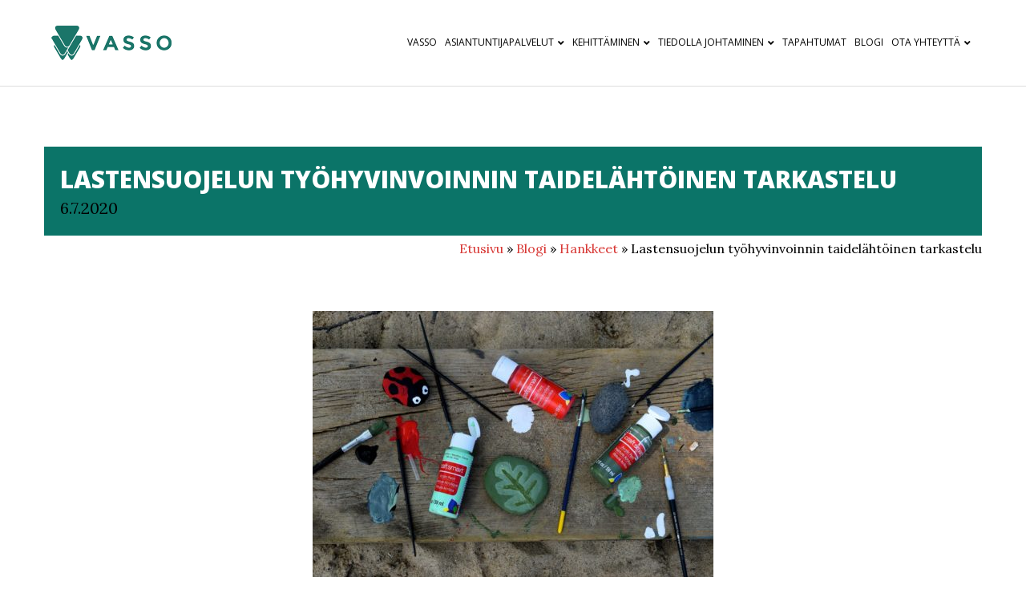

--- FILE ---
content_type: text/css
request_url: https://vasso.fi/wp-content/themes/ludia/assets/css/custom.css?ver=6.8.3
body_size: 997
content:
.etusivupalvelut h2 {
    color:#fff;
    text-transform:uppercase;
    font-size:22px;
    line-height:26px;
}

.wpcf7-mail-sent-ok {
    display:none!important;
}

.etusivupalvelut p {
    color:#fff;
    font-size:18px;
    line-height:22px;
}

.palveluingressi p {
    font-size:18px;
    color:#fff;
}

.ingressi {
    font-size:20px;
    font-weight:600;
    line-height:1.45em;
    color:#000;
}

.ctc-btn {
  display:block;
  padding:15px 20px;
  position:fixed;
  bottom:0;
  left:10px;
  font-size:30px;
  z-index:1000;
}

.wpcf7 .wpcf7-text,
.wpcf7 .wpcf7-textarea,
.wpcf7 .wpcf7-select {
    border-style:solid;
}

#polylang-2 {
    float:right;
}

#polylang-2 li {
    list-style-type:none;
    float:left;
    margin-left:10px;
}

#languagebar {
    background:#fff;
}

.ctc-btn:hover {
  color:;
}

.linkkilohko {
    cursor:pointer;
}

.linkkilohko-blank {
    cursor:pointer;
}

#menu-paavalikko-1 a {
    outline:none;
}

.lomakefield-left {
    float:left;
    width:48%;
    margin-right:2%;
}

.lomakefield-right {
    width:45%;
    float:left;
}

.lomakefield {
    margin-bottom:10px;
}

.wpcf7 .wpcf7-text {
    padding:21px 10px;
    height:inherit;
}

.fl-page-footer-wrap a.btn-1 {
    background:#dd2634;
    padding:15px 20px;
    margin-top:20px;
    display:inline-block;
    color:#fff;
}

.wpcf7 .btn-1 {
    background:#dd2634;
    padding:15px 35px;
    border-radius:0;
    text-transform:uppercase;
    display:inline-block;
    color:#fff;
    border-style:solid;
}

.wpcf7 .btn-1:hover {
    border-style:solid;
}

.fl-page-footer-wrap a.btn-1:hover {
    color:#fff;
    text-decoration:none;
}

.fl-page-footer-wrap .jasenyritykset img {
    float:left;
    max-width:120px;
    height:auto;
}

.fl-page-footer-wrap h2 {
    display:block;
    clear:both;
    text-transform:uppercase;
    font-size:20px;
    line-height:24px;
    font-weight:600;
}

.fl-page-footer-wrap img.alignnone {
    margin:0 5px 0 0;
}

.fl-page-footer-wrap .fl-widget {
    margin-bottom: 20px;
    clear: both;
    display: block;
    overflow: hidden;
}

.isotkirjaimet h1,
.isotkirjaimet h2,
.isotkirjaimet h3 {
    text-transform:uppercase;
}

.tekstivarjo h1,
.tekstivarjo h2,
.tekstivarjo h3 {
text-shadow: 1px 1px 2px rgba(150, 150, 150, 1);
}

.wpcf7 div.wpcf7-validation-errors {
    border: 2px solid #dd2634;
    clear: both;
    background: #dd2634;
    color: #fff;
    padding: 20px;
}

.wpcf7 span.wpcf7-not-valid-tip {
    color: #fff;
    font-size: 1em;
    display: block;
    background: #dd2634;
    padding: 2px 10px;
}

.etusivupalvelut a:hover {
    text-decoration:none;
}


/* Large Devices, Wide Screens */
@media only screen and (max-width : 1200px) {

}

/* Medium Devices, Desktops */
@media only screen and (max-width : 992px) {

}

/* Small Devices, Tablets */
@media only screen and (max-width : 768px) {

#copyright {
    padding-bottom:100px;
}

}

/* Extra Small Devices, Phones */ 
@media only screen and (max-width : 480px) {

}

/* Custom, iPhone Retina */ 
@media only screen and (max-width : 320px) {
    
}




--- FILE ---
content_type: text/css
request_url: https://vasso.fi/wp-content/themes/ludia/style.css
body_size: 91
content:
/*
Theme Name: Ludia
Theme URI: https://www.salskea.fi
Version: 1.0
Description: Ludia -teema
Author: Salskea Oy
Author URI: https://www.salskea.fi
template: bb-theme
*/

/* Add your custom styles here... */ 

--- FILE ---
content_type: application/javascript
request_url: https://vasso.fi/wp-content/themes/ludia/assets/js/custom.js?ver=6.8.3
body_size: 536
content:
jQuery(document).ready(function() {

jQuery("body:not(.logged-in) .linkkilohko").click(function() {
  window.location = jQuery(this).find("a").attr("href"); 
  return false;
});

jQuery("body:not(.logged-in) .linkkilohko-blank").click(function() {
    var productLink = jQuery(this).find("a");

    productLink.attr("target", "_blank");
    window.open(productLink.attr("href"));

    return false;
});



//jQuery('.bg-img-parallax').stellar();

/*
jQuery('.dropdown-toggle').click(function() {
    var location = jQuery(this).attr('href');
    window.location.href = location;
    return false;
});



jQuery('#edit-field-hinta-value-1').attr('placeholder','Hinnan yläraja');

jQuery(".supiproducts").click(function() {
  window.location = jQuery(this).find("a").attr("href"); 
  return false;
});


jQuery('#slider .headerbg').each(function() {
var src = jQuery('img', jQuery(this)).attr('src');
jQuery(this).css('background-image', 'url(' + src + ')');
});


jQuery( '.usemap' ).click(function() {
  jQuery( this ).hide( 50, function() {
    jQuery( this ).remove();
  });
});

jQuery( "#views-exposed-form-vaihtoautot-page-mefibs-form-etusivu" ).addClass( "container" );


jQuery('#top-fullmenu a').click(function(){
    jQuery('html, body').animate({
        scrollTop: jQuery( jQuery(this).attr('href') ).offset().top
    }, 500);
    return false;
});

jQuery('#mobile-menu a').click(function(){
    jQuery('html, body').animate({
        scrollTop: jQuery( jQuery(this).attr('href') ).offset().top
    }, 500);
    jQuery(".mobilenavi").hide();
    return false;
});

*/

});